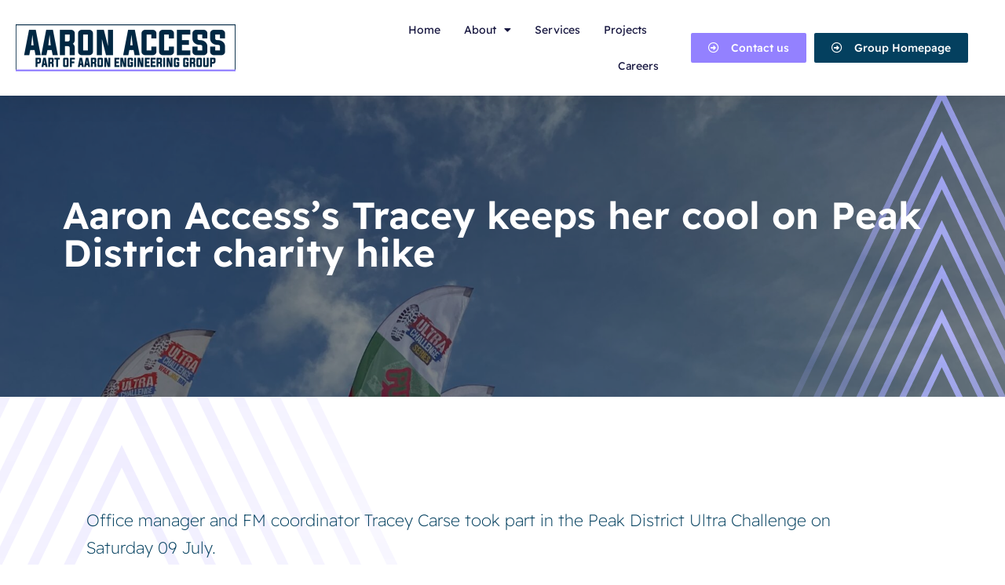

--- FILE ---
content_type: text/css; charset=UTF-8
request_url: https://www.aaronengineeringgroup.com/wp-content/uploads/elementor/css/post-6.css?ver=1738140289
body_size: -93
content:
.elementor-kit-6{--e-global-color-primary:#6EC1E4;--e-global-color-secondary:#54595F;--e-global-color-text:#7A7A7A;--e-global-color-accent:#61CE70;--e-global-color-7da39dc:#EB4000;--e-global-color-f4e2095:#191732;--e-global-typography-primary-font-family:"READEX PRO";--e-global-typography-primary-font-weight:600;--e-global-typography-secondary-font-family:"READEX PRO";--e-global-typography-secondary-font-weight:400;--e-global-typography-text-font-family:"READEX PRO";--e-global-typography-text-font-weight:400;--e-global-typography-accent-font-family:"READEX PRO";--e-global-typography-accent-font-weight:500;}.elementor-section.elementor-section-boxed > .elementor-container{max-width:1140px;}.e-container{--container-max-width:1140px;}.elementor-widget:not(:last-child){margin-bottom:20px;}.elementor-element{--widgets-spacing:20px;}{}h1.entry-title{display:var(--page-title-display);}.elementor-kit-6 e-page-transition{background-color:#FFBC7D;}@media(max-width:1024px){.elementor-section.elementor-section-boxed > .elementor-container{max-width:1024px;}.e-container{--container-max-width:1024px;}}@media(max-width:767px){.elementor-section.elementor-section-boxed > .elementor-container{max-width:767px;}.e-container{--container-max-width:767px;}}/* Start Custom Fonts CSS */@font-face {
	font-family: 'READEX PRO';
	font-style: normal;
	font-weight: normal;
	font-display: auto;
	src: url('https://www.aaronengineeringgroup.com/wp-content/uploads/2021/12/ReadexPro-Regular.ttf') format('truetype');
}
@font-face {
	font-family: 'READEX PRO';
	font-style: normal;
	font-weight: bold;
	font-display: auto;
	src: url('https://www.aaronengineeringgroup.com/wp-content/uploads/2021/12/ReadexPro-Bold.ttf') format('truetype');
}
@font-face {
	font-family: 'READEX PRO';
	font-style: normal;
	font-weight: 200;
	font-display: auto;
	src: url('https://www.aaronengineeringgroup.com/wp-content/uploads/2021/12/ReadexPro-ExtraLight.ttf') format('truetype');
}
@font-face {
	font-family: 'READEX PRO';
	font-style: normal;
	font-weight: 300;
	font-display: auto;
	src: url('https://www.aaronengineeringgroup.com/wp-content/uploads/2021/12/ReadexPro-Light.ttf') format('truetype');
}
@font-face {
	font-family: 'READEX PRO';
	font-style: normal;
	font-weight: 500;
	font-display: auto;
	src: url('https://www.aaronengineeringgroup.com/wp-content/uploads/2021/12/ReadexPro-Medium.ttf') format('truetype');
}
@font-face {
	font-family: 'READEX PRO';
	font-style: normal;
	font-weight: 600;
	font-display: auto;
	src: url('https://www.aaronengineeringgroup.com/wp-content/uploads/2021/12/ReadexPro-SemiBold.ttf') format('truetype');
}
/* End Custom Fonts CSS */

--- FILE ---
content_type: text/css; charset=UTF-8
request_url: https://www.aaronengineeringgroup.com/wp-content/uploads/elementor/css/post-4163.css?ver=1738310935
body_size: 717
content:
.elementor-4163 .elementor-element.elementor-element-630277c > .elementor-element-populated{padding:0px 0px 0px 0px;}.elementor-4163 .elementor-element.elementor-element-7d67cfd:not(.elementor-motion-effects-element-type-background), .elementor-4163 .elementor-element.elementor-element-7d67cfd > .elementor-motion-effects-container > .elementor-motion-effects-layer{background-color:#9381FF;background-size:cover;}.elementor-4163 .elementor-element.elementor-element-7d67cfd > .elementor-background-overlay{background-color:#000000;background-image:url("https://www.aaronengineeringgroup.com/wp-content/uploads/2022/01/AaronGroup_PinnacleAssets_Library02_Pinnacle_Access_Smaller.png");background-position:157px -215px;opacity:0.49;transition:background 0.3s, border-radius 0.3s, opacity 0.3s;}.elementor-4163 .elementor-element.elementor-element-7d67cfd{transition:background 0.3s, border 0.3s, border-radius 0.3s, box-shadow 0.3s;z-index:2;}.elementor-4163 .elementor-element.elementor-element-2251927c.elementor-column > .elementor-widget-wrap{justify-content:center;}.elementor-4163 .elementor-element.elementor-element-2251927c > .elementor-element-populated{transition:background 0.3s, border 0.3s, border-radius 0.3s, box-shadow 0.3s;margin:100px 0px 100px 0px;--e-column-margin-right:0px;--e-column-margin-left:0px;padding:50px 0px 50px 0px;}.elementor-4163 .elementor-element.elementor-element-2251927c > .elementor-element-populated > .elementor-background-overlay{transition:background 0.3s, border-radius 0.3s, opacity 0.3s;}.elementor-4163 .elementor-element.elementor-element-617bed6 .elementor-heading-title{color:#FFFFFF;font-family:"READEX PRO", Sans-serif;font-weight:600;}.elementor-4163 .elementor-element.elementor-element-75b1e12 > .elementor-container{max-width:1131px;}.elementor-4163 .elementor-element.elementor-element-75b1e12 > .elementor-container > .elementor-column > .elementor-widget-wrap{align-content:center;align-items:center;}.elementor-4163 .elementor-element.elementor-element-75b1e12 > .elementor-background-overlay{background-image:url("https://www.aaronengineeringgroup.com/wp-content/uploads/2022/01/AaronGroup_PinnacleAssets_Library02_Pinnacle_Access_Left.png");background-position:-20vw -100vh;background-repeat:no-repeat;opacity:0.14;}.elementor-4163 .elementor-element.elementor-element-75b1e12{margin-top:0%;margin-bottom:0%;padding:130px 110px 29px 110px;}.elementor-4163 .elementor-element.elementor-element-ad77ac8 > .elementor-element-populated{padding:0% 10% 0% 0%;}.elementor-4163 .elementor-element.elementor-element-6777a019{text-align:left;color:#04405F;font-family:"READEX PRO", Sans-serif;font-size:21px;font-weight:200;line-height:1.8em;}.elementor-4163 .elementor-element.elementor-element-6777a019 > .elementor-widget-container{padding:10px 0px 20px 0px;}.elementor-4163 .elementor-element.elementor-element-e994743{margin-top:80px;margin-bottom:0px;}.elementor-4163 .elementor-element.elementor-element-5bf92b6{text-align:center;}.elementor-4163 .elementor-element.elementor-element-5bf92b6 .elementor-heading-title{color:#04405F;font-family:"READEX PRO", Sans-serif;font-size:38px;line-height:1.2em;letter-spacing:-3px;}.elementor-4163 .elementor-element.elementor-element-5bf92b6 > .elementor-widget-container{margin:0px 0px 30px 0px;}.elementor-4163 .elementor-element.elementor-element-eb08d79{margin-top:0px;margin-bottom:80px;padding:0px 40px 0px 40px;}.elementor-4163 .elementor-element.elementor-element-4c19a1b .elementor-cta__content{text-align:center;padding:20px 20px 20px 20px;background-color:#FF7700;}.elementor-4163 .elementor-element.elementor-element-4c19a1b .elementor-cta__title{font-family:"READEX PRO", Sans-serif;font-weight:600;color:#FFFFFF;}.elementor-4163 .elementor-element.elementor-element-4c19a1b .elementor-cta__description{font-family:"READEX PRO", Sans-serif;font-size:15px;font-weight:400;line-height:22px;color:#FFFFFF;}.elementor-4163 .elementor-element.elementor-element-4c19a1b .elementor-cta__button{color:#FFFFFF;border-color:#FFFFFF;font-family:"READEX PRO", Sans-serif;font-weight:500;}.elementor-4163 .elementor-element.elementor-element-4c19a1b .elementor-cta__button:hover{color:#FF7700;background-color:#FFFFFF;}.elementor-4163 .elementor-element.elementor-element-4c19a1b .elementor-cta .elementor-cta__bg, .elementor-4163 .elementor-element.elementor-element-4c19a1b .elementor-cta .elementor-cta__bg-overlay{transition-duration:1500ms;}.elementor-4163 .elementor-element.elementor-element-f350ee0 .elementor-cta__content{text-align:center;padding:20px 20px 20px 20px;background-color:#CAB612;}.elementor-4163 .elementor-element.elementor-element-f350ee0 .elementor-cta__title{font-family:"READEX PRO", Sans-serif;font-weight:600;color:#FFFFFF;}.elementor-4163 .elementor-element.elementor-element-f350ee0 .elementor-cta__description{font-family:"READEX PRO", Sans-serif;font-size:15px;font-weight:400;line-height:22px;color:#FFFFFF;}.elementor-4163 .elementor-element.elementor-element-f350ee0 .elementor-cta__button{color:#FFFFFF;border-color:#FFFFFF;font-family:"READEX PRO", Sans-serif;font-weight:500;}.elementor-4163 .elementor-element.elementor-element-f350ee0 .elementor-cta__button:hover{color:#CAB612;background-color:#FFFFFF;}.elementor-4163 .elementor-element.elementor-element-f350ee0 .elementor-cta .elementor-cta__bg, .elementor-4163 .elementor-element.elementor-element-f350ee0 .elementor-cta .elementor-cta__bg-overlay{transition-duration:1500ms;}.elementor-4163 .elementor-element.elementor-element-bce5652 .elementor-cta__content{text-align:center;padding:20px 20px 20px 20px;background-color:#F8333C;}.elementor-4163 .elementor-element.elementor-element-bce5652 .elementor-cta__title{font-family:"READEX PRO", Sans-serif;font-weight:600;color:#FFFFFF;}.elementor-4163 .elementor-element.elementor-element-bce5652 .elementor-cta__description{font-family:"READEX PRO", Sans-serif;font-size:15px;font-weight:400;line-height:22px;color:#FFFFFF;}.elementor-4163 .elementor-element.elementor-element-bce5652 .elementor-cta__button{color:#FFFFFF;border-color:#FFFFFF;font-family:"READEX PRO", Sans-serif;font-weight:500;}.elementor-4163 .elementor-element.elementor-element-bce5652 .elementor-cta__button:hover{color:#F8333C;background-color:#FFFFFF;}.elementor-4163 .elementor-element.elementor-element-bce5652 .elementor-cta .elementor-cta__bg, .elementor-4163 .elementor-element.elementor-element-bce5652 .elementor-cta .elementor-cta__bg-overlay{transition-duration:1500ms;}.elementor-4163 .elementor-element.elementor-element-a14ec67 .elementor-cta__content{text-align:center;padding:20px 20px 20px 20px;background-color:#00843D;}.elementor-4163 .elementor-element.elementor-element-a14ec67 .elementor-cta__title{font-family:"READEX PRO", Sans-serif;font-weight:600;color:#FFFFFF;}.elementor-4163 .elementor-element.elementor-element-a14ec67 .elementor-cta__description{font-family:"READEX PRO", Sans-serif;font-size:15px;font-weight:400;line-height:22px;color:#FFFFFF;}.elementor-4163 .elementor-element.elementor-element-a14ec67 .elementor-cta__button{color:#FFFFFF;border-color:#FFFFFF;font-family:"READEX PRO", Sans-serif;font-weight:500;}.elementor-4163 .elementor-element.elementor-element-a14ec67 .elementor-cta__button:hover{color:#00843D;background-color:#FFFFFF;}.elementor-4163 .elementor-element.elementor-element-a14ec67 .elementor-cta .elementor-cta__bg, .elementor-4163 .elementor-element.elementor-element-a14ec67 .elementor-cta .elementor-cta__bg-overlay{transition-duration:1500ms;}.elementor-4163 .elementor-element.elementor-element-54ef602 .elementor-cta__content{text-align:center;padding:20px 20px 20px 20px;background-color:#18B7B7;}.elementor-4163 .elementor-element.elementor-element-54ef602 .elementor-cta__title{font-family:"READEX PRO", Sans-serif;font-weight:600;color:#FFFFFF;}.elementor-4163 .elementor-element.elementor-element-54ef602 .elementor-cta__description{font-family:"READEX PRO", Sans-serif;font-size:15px;font-weight:400;line-height:22px;color:#FFFFFF;}.elementor-4163 .elementor-element.elementor-element-54ef602 .elementor-cta__button{color:#FFFFFF;border-color:#FFFFFF;font-family:"READEX PRO", Sans-serif;font-weight:500;}.elementor-4163 .elementor-element.elementor-element-54ef602 .elementor-cta__button:hover{color:#17B890;background-color:#FFFFFF;}.elementor-4163 .elementor-element.elementor-element-54ef602 .elementor-cta .elementor-cta__bg, .elementor-4163 .elementor-element.elementor-element-54ef602 .elementor-cta .elementor-cta__bg-overlay{transition-duration:1500ms;}.elementor-4163 .elementor-element.elementor-element-2aebcca > .elementor-element-populated{margin:0px 0px 0px 0px;--e-column-margin-right:0px;--e-column-margin-left:0px;padding:0px 0px 0px 0px;}:root{--page-title-display:none;}body.elementor-page-4163:not(.elementor-motion-effects-element-type-background), body.elementor-page-4163 > .elementor-motion-effects-container > .elementor-motion-effects-layer{background-color:#FFFFFF;}@media(max-width:1024px) and (min-width:768px){.elementor-4163 .elementor-element.elementor-element-2251927c{width:100%;}}@media(max-width:1024px){.elementor-4163 .elementor-element.elementor-element-7d67cfd > .elementor-background-overlay{background-position:0px 0px;}.elementor-4163 .elementor-element.elementor-element-2251927c.elementor-column > .elementor-widget-wrap{justify-content:center;}.elementor-4163 .elementor-element.elementor-element-75b1e12 > .elementor-background-overlay{background-position:0px 0px;}.elementor-4163 .elementor-element.elementor-element-75b1e12{padding:50px 50px 50px 50px;}}@media(max-width:767px){.elementor-4163 .elementor-element.elementor-element-7d67cfd > .elementor-background-overlay{background-position:0px 0px;}.elementor-4163 .elementor-element.elementor-element-2251927c.elementor-column > .elementor-widget-wrap{justify-content:center;}.elementor-4163 .elementor-element.elementor-element-2251927c > .elementor-element-populated{margin:90px 0px 120px 0px;--e-column-margin-right:0px;--e-column-margin-left:0px;}.elementor-4163 .elementor-element.elementor-element-75b1e12 > .elementor-background-overlay{background-position:0px 0px;}.elementor-4163 .elementor-element.elementor-element-75b1e12{padding:60px 30px 60px 30px;}.elementor-4163 .elementor-element.elementor-element-6777a019 > .elementor-widget-container{padding:0px 0px 0px 0px;}.elementor-4163 .elementor-element.elementor-element-5bf92b6 > .elementor-widget-container{padding:50px 0px 0px 0px;}}/* Start Custom Fonts CSS */@font-face {
	font-family: 'READEX PRO';
	font-style: normal;
	font-weight: normal;
	font-display: auto;
	src: url('https://www.aaronengineeringgroup.com/wp-content/uploads/2021/12/ReadexPro-Regular.ttf') format('truetype');
}
@font-face {
	font-family: 'READEX PRO';
	font-style: normal;
	font-weight: bold;
	font-display: auto;
	src: url('https://www.aaronengineeringgroup.com/wp-content/uploads/2021/12/ReadexPro-Bold.ttf') format('truetype');
}
@font-face {
	font-family: 'READEX PRO';
	font-style: normal;
	font-weight: 200;
	font-display: auto;
	src: url('https://www.aaronengineeringgroup.com/wp-content/uploads/2021/12/ReadexPro-ExtraLight.ttf') format('truetype');
}
@font-face {
	font-family: 'READEX PRO';
	font-style: normal;
	font-weight: 300;
	font-display: auto;
	src: url('https://www.aaronengineeringgroup.com/wp-content/uploads/2021/12/ReadexPro-Light.ttf') format('truetype');
}
@font-face {
	font-family: 'READEX PRO';
	font-style: normal;
	font-weight: 500;
	font-display: auto;
	src: url('https://www.aaronengineeringgroup.com/wp-content/uploads/2021/12/ReadexPro-Medium.ttf') format('truetype');
}
@font-face {
	font-family: 'READEX PRO';
	font-style: normal;
	font-weight: 600;
	font-display: auto;
	src: url('https://www.aaronengineeringgroup.com/wp-content/uploads/2021/12/ReadexPro-SemiBold.ttf') format('truetype');
}
/* End Custom Fonts CSS */

--- FILE ---
content_type: text/css; charset=UTF-8
request_url: https://www.aaronengineeringgroup.com/wp-content/uploads/elementor/css/post-2844.css?ver=1738140333
body_size: 752
content:
.elementor-2844 .elementor-element.elementor-element-4276788e:not(.elementor-motion-effects-element-type-background), .elementor-2844 .elementor-element.elementor-element-4276788e > .elementor-motion-effects-container > .elementor-motion-effects-layer{background-color:#FFFFFF;}.elementor-2844 .elementor-element.elementor-element-4276788e{box-shadow:0px 5px 30px 0px rgba(0,0,0,0.1);transition:background 0.3s, border 0.3s, border-radius 0.3s, box-shadow 0.3s;z-index:10;}.elementor-2844 .elementor-element.elementor-element-4276788e > .elementor-background-overlay{transition:background 0.3s, border-radius 0.3s, opacity 0.3s;}.elementor-2844 .elementor-element.elementor-element-7cfc55cf > .elementor-element-populated{padding:0px 0px 0px 20px;}.elementor-2844 .elementor-element.elementor-element-2cb31f95 > .elementor-container{max-width:1342px;}.elementor-2844 .elementor-element.elementor-element-2cb31f95:not(.elementor-motion-effects-element-type-background), .elementor-2844 .elementor-element.elementor-element-2cb31f95 > .elementor-motion-effects-container > .elementor-motion-effects-layer{background-color:#ffffff;}.elementor-2844 .elementor-element.elementor-element-2cb31f95{transition:background 0.3s, border 0.3s, border-radius 0.3s, box-shadow 0.3s;margin-top:0px;margin-bottom:0px;padding:15px 0px 15px 0px;}.elementor-2844 .elementor-element.elementor-element-2cb31f95 > .elementor-background-overlay{transition:background 0.3s, border-radius 0.3s, opacity 0.3s;}.elementor-bc-flex-widget .elementor-2844 .elementor-element.elementor-element-3e57b393.elementor-column .elementor-widget-wrap{align-items:center;}.elementor-2844 .elementor-element.elementor-element-3e57b393.elementor-column.elementor-element[data-element_type="column"] > .elementor-widget-wrap.elementor-element-populated{align-content:center;align-items:center;}.elementor-2844 .elementor-element.elementor-element-3e57b393 > .elementor-element-populated{padding:0px 0px 0px 0px;}.elementor-2844 .elementor-element.elementor-element-c73b80a{text-align:left;}.elementor-2844 .elementor-element.elementor-element-c73b80a img{width:100%;}.elementor-bc-flex-widget .elementor-2844 .elementor-element.elementor-element-572e8312.elementor-column .elementor-widget-wrap{align-items:center;}.elementor-2844 .elementor-element.elementor-element-572e8312.elementor-column.elementor-element[data-element_type="column"] > .elementor-widget-wrap.elementor-element-populated{align-content:center;align-items:center;}.elementor-2844 .elementor-element.elementor-element-572e8312 > .elementor-element-populated{padding:0px 0px 0px 0px;}.elementor-2844 .elementor-element.elementor-element-1f673bb7 .elementor-menu-toggle{margin-left:auto;background-color:#ffffff;}.elementor-2844 .elementor-element.elementor-element-1f673bb7 .elementor-nav-menu .elementor-item{font-family:"READEX PRO", Sans-serif;font-size:14px;font-weight:400;text-transform:capitalize;}.elementor-2844 .elementor-element.elementor-element-1f673bb7 .elementor-nav-menu--main .elementor-item{color:#16163f;fill:#16163f;padding-left:0px;padding-right:0px;}.elementor-2844 .elementor-element.elementor-element-1f673bb7 .elementor-nav-menu--main .elementor-item:hover,
					.elementor-2844 .elementor-element.elementor-element-1f673bb7 .elementor-nav-menu--main .elementor-item.elementor-item-active,
					.elementor-2844 .elementor-element.elementor-element-1f673bb7 .elementor-nav-menu--main .elementor-item.highlighted,
					.elementor-2844 .elementor-element.elementor-element-1f673bb7 .elementor-nav-menu--main .elementor-item:focus{color:#16163F;fill:#16163F;}.elementor-2844 .elementor-element.elementor-element-1f673bb7 .elementor-nav-menu--main:not(.e--pointer-framed) .elementor-item:before,
					.elementor-2844 .elementor-element.elementor-element-1f673bb7 .elementor-nav-menu--main:not(.e--pointer-framed) .elementor-item:after{background-color:#000000;}.elementor-2844 .elementor-element.elementor-element-1f673bb7 .e--pointer-framed .elementor-item:before,
					.elementor-2844 .elementor-element.elementor-element-1f673bb7 .e--pointer-framed .elementor-item:after{border-color:#000000;}.elementor-2844 .elementor-element.elementor-element-1f673bb7 .e--pointer-framed .elementor-item:before{border-width:0px;}.elementor-2844 .elementor-element.elementor-element-1f673bb7 .e--pointer-framed.e--animation-draw .elementor-item:before{border-width:0 0 0px 0px;}.elementor-2844 .elementor-element.elementor-element-1f673bb7 .e--pointer-framed.e--animation-draw .elementor-item:after{border-width:0px 0px 0 0;}.elementor-2844 .elementor-element.elementor-element-1f673bb7 .e--pointer-framed.e--animation-corners .elementor-item:before{border-width:0px 0 0 0px;}.elementor-2844 .elementor-element.elementor-element-1f673bb7 .e--pointer-framed.e--animation-corners .elementor-item:after{border-width:0 0px 0px 0;}.elementor-2844 .elementor-element.elementor-element-1f673bb7 .e--pointer-underline .elementor-item:after,
					 .elementor-2844 .elementor-element.elementor-element-1f673bb7 .e--pointer-overline .elementor-item:before,
					 .elementor-2844 .elementor-element.elementor-element-1f673bb7 .e--pointer-double-line .elementor-item:before,
					 .elementor-2844 .elementor-element.elementor-element-1f673bb7 .e--pointer-double-line .elementor-item:after{height:0px;}.elementor-2844 .elementor-element.elementor-element-1f673bb7{--e-nav-menu-horizontal-menu-item-margin:calc( 30px / 2 );}.elementor-2844 .elementor-element.elementor-element-1f673bb7 .elementor-nav-menu--main:not(.elementor-nav-menu--layout-horizontal) .elementor-nav-menu > li:not(:last-child){margin-bottom:30px;}.elementor-2844 .elementor-element.elementor-element-1f673bb7 .elementor-nav-menu--dropdown a, .elementor-2844 .elementor-element.elementor-element-1f673bb7 .elementor-menu-toggle{color:#16163f;}.elementor-2844 .elementor-element.elementor-element-1f673bb7 .elementor-nav-menu--dropdown a:hover,
					.elementor-2844 .elementor-element.elementor-element-1f673bb7 .elementor-nav-menu--dropdown a.elementor-item-active,
					.elementor-2844 .elementor-element.elementor-element-1f673bb7 .elementor-nav-menu--dropdown a.highlighted,
					.elementor-2844 .elementor-element.elementor-element-1f673bb7 .elementor-menu-toggle:hover{color:#d3b574;}.elementor-2844 .elementor-element.elementor-element-1f673bb7 .elementor-nav-menu--dropdown a:hover,
					.elementor-2844 .elementor-element.elementor-element-1f673bb7 .elementor-nav-menu--dropdown a.elementor-item-active,
					.elementor-2844 .elementor-element.elementor-element-1f673bb7 .elementor-nav-menu--dropdown a.highlighted{background-color:rgba(0,0,0,0);}.elementor-2844 .elementor-element.elementor-element-1f673bb7 .elementor-nav-menu--dropdown a.elementor-item-active{color:#d3b574;background-color:rgba(0,0,0,0);}.elementor-2844 .elementor-element.elementor-element-1f673bb7 .elementor-nav-menu--dropdown .elementor-item, .elementor-2844 .elementor-element.elementor-element-1f673bb7 .elementor-nav-menu--dropdown  .elementor-sub-item{font-family:"READEX PRO", Sans-serif;font-size:14px;font-weight:400;}.elementor-2844 .elementor-element.elementor-element-1f673bb7 .elementor-nav-menu--main .elementor-nav-menu--dropdown, .elementor-2844 .elementor-element.elementor-element-1f673bb7 .elementor-nav-menu__container.elementor-nav-menu--dropdown{box-shadow:0px 15px 20px 0px rgba(0,0,0,0.1);}.elementor-2844 .elementor-element.elementor-element-1f673bb7 .elementor-nav-menu--dropdown a{padding-left:10px;padding-right:10px;padding-top:20px;padding-bottom:20px;}.elementor-2844 .elementor-element.elementor-element-1f673bb7 .elementor-nav-menu--main > .elementor-nav-menu > li > .elementor-nav-menu--dropdown, .elementor-2844 .elementor-element.elementor-element-1f673bb7 .elementor-nav-menu__container.elementor-nav-menu--dropdown{margin-top:15px !important;}.elementor-2844 .elementor-element.elementor-element-1f673bb7 div.elementor-menu-toggle{color:#16163f;}.elementor-2844 .elementor-element.elementor-element-1f673bb7 div.elementor-menu-toggle svg{fill:#16163f;}.elementor-2844 .elementor-element.elementor-element-1f673bb7 > .elementor-widget-container{padding:0% 5% 0% 5%;}.elementor-bc-flex-widget .elementor-2844 .elementor-element.elementor-element-5064d000.elementor-column .elementor-widget-wrap{align-items:center;}.elementor-2844 .elementor-element.elementor-element-5064d000.elementor-column.elementor-element[data-element_type="column"] > .elementor-widget-wrap.elementor-element-populated{align-content:center;align-items:center;}.elementor-2844 .elementor-element.elementor-element-d043156 .elementor-button .elementor-align-icon-right{margin-left:15px;}.elementor-2844 .elementor-element.elementor-element-d043156 .elementor-button .elementor-align-icon-left{margin-right:15px;}.elementor-2844 .elementor-element.elementor-element-d043156 .elementor-button{font-family:"READEX PRO", Sans-serif;font-size:14px;font-weight:500;background-color:#9381FF;border-style:solid;border-width:2px 2px 2px 2px;border-color:#9381FF;}.elementor-2844 .elementor-element.elementor-element-d043156 .elementor-button:hover, .elementor-2844 .elementor-element.elementor-element-d043156 .elementor-button:focus{color:#9381FF;background-color:#FFFFFF;}.elementor-2844 .elementor-element.elementor-element-d043156 .elementor-button:hover svg, .elementor-2844 .elementor-element.elementor-element-d043156 .elementor-button:focus svg{fill:#9381FF;}.elementor-2844 .elementor-element.elementor-element-d043156 > .elementor-widget-container{margin:0px 0px 0px 10px;}.elementor-2844 .elementor-element.elementor-element-d043156{width:auto;max-width:auto;}.elementor-2844 .elementor-element.elementor-element-7b35e47 .elementor-button .elementor-align-icon-right{margin-left:15px;}.elementor-2844 .elementor-element.elementor-element-7b35e47 .elementor-button .elementor-align-icon-left{margin-right:15px;}.elementor-2844 .elementor-element.elementor-element-7b35e47 .elementor-button{font-family:"READEX PRO", Sans-serif;font-size:14px;font-weight:500;background-color:#04405F;border-style:solid;border-width:2px 2px 2px 2px;border-color:#04405F;}.elementor-2844 .elementor-element.elementor-element-7b35e47 .elementor-button:hover, .elementor-2844 .elementor-element.elementor-element-7b35e47 .elementor-button:focus{color:#04405F;background-color:#FFFFFF;}.elementor-2844 .elementor-element.elementor-element-7b35e47 .elementor-button:hover svg, .elementor-2844 .elementor-element.elementor-element-7b35e47 .elementor-button:focus svg{fill:#04405F;}.elementor-2844 .elementor-element.elementor-element-7b35e47 > .elementor-widget-container{margin:0px 0px 0px 10px;}.elementor-2844 .elementor-element.elementor-element-7b35e47{width:auto;max-width:auto;}@media(max-width:1024px) and (min-width:768px){.elementor-2844 .elementor-element.elementor-element-3e57b393{width:50%;}.elementor-2844 .elementor-element.elementor-element-572e8312{width:15%;}}@media(max-width:1024px){.elementor-2844 .elementor-element.elementor-element-2cb31f95{padding:20px 15px 20px 15px;}.elementor-2844 .elementor-element.elementor-element-3e57b393 > .elementor-element-populated{padding:0px 0px 0px 0px;}.elementor-2844 .elementor-element.elementor-element-572e8312 > .elementor-element-populated{padding:0px 0px 0px 0px;}.elementor-2844 .elementor-element.elementor-element-1f673bb7 .elementor-nav-menu--main > .elementor-nav-menu > li > .elementor-nav-menu--dropdown, .elementor-2844 .elementor-element.elementor-element-1f673bb7 .elementor-nav-menu__container.elementor-nav-menu--dropdown{margin-top:20px !important;}}@media(max-width:767px){.elementor-2844 .elementor-element.elementor-element-7cfc55cf > .elementor-element-populated{padding:0px 0px 0px 0px;}.elementor-2844 .elementor-element.elementor-element-3e57b393{width:50%;}.elementor-2844 .elementor-element.elementor-element-572e8312{width:50%;}.elementor-2844 .elementor-element.elementor-element-1f673bb7 .elementor-nav-menu--dropdown .elementor-item, .elementor-2844 .elementor-element.elementor-element-1f673bb7 .elementor-nav-menu--dropdown  .elementor-sub-item{font-size:16px;}.elementor-2844 .elementor-element.elementor-element-1f673bb7 .elementor-nav-menu--dropdown a{padding-top:24px;padding-bottom:24px;}.elementor-2844 .elementor-element.elementor-element-1f673bb7 .elementor-nav-menu--main > .elementor-nav-menu > li > .elementor-nav-menu--dropdown, .elementor-2844 .elementor-element.elementor-element-1f673bb7 .elementor-nav-menu__container.elementor-nav-menu--dropdown{margin-top:20px !important;}}

--- FILE ---
content_type: text/css; charset=UTF-8
request_url: https://www.aaronengineeringgroup.com/wp-content/uploads/elementor/css/post-3801.css?ver=1738140334
body_size: 1307
content:
.elementor-3801 .elementor-element.elementor-element-586ddef9 > .elementor-container{max-width:974px;min-height:60vh;}.elementor-3801 .elementor-element.elementor-element-586ddef9:not(.elementor-motion-effects-element-type-background), .elementor-3801 .elementor-element.elementor-element-586ddef9 > .elementor-motion-effects-container > .elementor-motion-effects-layer{background-color:#000000;background-image:url("https://www.aaronengineeringgroup.com/wp-content/uploads/2021/12/shutterstock_190162016-scaled.jpg");background-size:cover;}.elementor-3801 .elementor-element.elementor-element-586ddef9 > .elementor-background-overlay{background-color:transparent;background-image:linear-gradient(180deg, #000000 100%, rgba(0,0,0,0.5) 100%);opacity:0.77;transition:background 0.3s, border-radius 0.3s, opacity 0.3s;}.elementor-3801 .elementor-element.elementor-element-586ddef9{transition:background 0.3s, border 0.3s, border-radius 0.3s, box-shadow 0.3s;z-index:2;}.elementor-bc-flex-widget .elementor-3801 .elementor-element.elementor-element-17dfe569.elementor-column .elementor-widget-wrap{align-items:center;}.elementor-3801 .elementor-element.elementor-element-17dfe569.elementor-column.elementor-element[data-element_type="column"] > .elementor-widget-wrap.elementor-element-populated{align-content:center;align-items:center;}.elementor-3801 .elementor-element.elementor-element-17dfe569 > .elementor-widget-wrap > .elementor-widget:not(.elementor-widget__width-auto):not(.elementor-widget__width-initial):not(:last-child):not(.elementor-absolute){margin-bottom:30px;}.elementor-3801 .elementor-element.elementor-element-17dfe569 > .elementor-element-populated{border-style:solid;border-width:0px 0px 0px 0px;border-color:rgba(255, 247, 241, 0.22);transition:background 0.3s, border 0.3s, border-radius 0.3s, box-shadow 0.3s;padding:50px 0px 0px 0px;}.elementor-3801 .elementor-element.elementor-element-17dfe569 > .elementor-element-populated > .elementor-background-overlay{transition:background 0.3s, border-radius 0.3s, opacity 0.3s;}.elementor-3801 .elementor-element.elementor-element-77a78eda{text-align:left;}.elementor-3801 .elementor-element.elementor-element-77a78eda img{width:30%;}.elementor-3801 .elementor-element.elementor-element-77a78eda > .elementor-widget-container{margin:0px 0px 0px 0px;}.elementor-3801 .elementor-element.elementor-element-4e8915e2 > .elementor-container{max-width:1400px;}.elementor-3801 .elementor-element.elementor-element-6fe129a6 > .elementor-element-populated{padding:0px 50px 0px 0px;}.elementor-3801 .elementor-element.elementor-element-59f4b31f .elementor-heading-title{color:#FFFFFF;font-family:"READEX PRO", Sans-serif;font-size:16px;font-weight:300;text-transform:uppercase;}.elementor-3801 .elementor-element.elementor-element-74ac3f8c .elementor-icon-list-items:not(.elementor-inline-items) .elementor-icon-list-item:not(:last-child){padding-bottom:calc(21px/2);}.elementor-3801 .elementor-element.elementor-element-74ac3f8c .elementor-icon-list-items:not(.elementor-inline-items) .elementor-icon-list-item:not(:first-child){margin-top:calc(21px/2);}.elementor-3801 .elementor-element.elementor-element-74ac3f8c .elementor-icon-list-items.elementor-inline-items .elementor-icon-list-item{margin-right:calc(21px/2);margin-left:calc(21px/2);}.elementor-3801 .elementor-element.elementor-element-74ac3f8c .elementor-icon-list-items.elementor-inline-items{margin-right:calc(-21px/2);margin-left:calc(-21px/2);}body.rtl .elementor-3801 .elementor-element.elementor-element-74ac3f8c .elementor-icon-list-items.elementor-inline-items .elementor-icon-list-item:after{left:calc(-21px/2);}body:not(.rtl) .elementor-3801 .elementor-element.elementor-element-74ac3f8c .elementor-icon-list-items.elementor-inline-items .elementor-icon-list-item:after{right:calc(-21px/2);}.elementor-3801 .elementor-element.elementor-element-74ac3f8c .elementor-icon-list-icon i{color:#FFFFFF;}.elementor-3801 .elementor-element.elementor-element-74ac3f8c .elementor-icon-list-icon svg{fill:#FFFFFF;}.elementor-3801 .elementor-element.elementor-element-74ac3f8c{--e-icon-list-icon-size:18px;}.elementor-3801 .elementor-element.elementor-element-74ac3f8c .elementor-icon-list-text{color:#FFFFFF;padding-left:19px;}.elementor-3801 .elementor-element.elementor-element-74ac3f8c .elementor-icon-list-item > .elementor-icon-list-text, .elementor-3801 .elementor-element.elementor-element-74ac3f8c .elementor-icon-list-item > a{font-family:"READEX PRO", Sans-serif;font-size:14px;font-weight:400;}.elementor-3801 .elementor-element.elementor-element-784b8afb{text-align:left;color:#FFFFFF;font-family:"READEX PRO", Sans-serif;font-size:9px;font-weight:400;}.elementor-bc-flex-widget .elementor-3801 .elementor-element.elementor-element-2b5654bb.elementor-column .elementor-widget-wrap{align-items:flex-start;}.elementor-3801 .elementor-element.elementor-element-2b5654bb.elementor-column.elementor-element[data-element_type="column"] > .elementor-widget-wrap.elementor-element-populated{align-content:flex-start;align-items:flex-start;}.elementor-3801 .elementor-element.elementor-element-2b5654bb > .elementor-element-populated{padding:0px 50px 0px 65px;}.elementor-3801 .elementor-element.elementor-element-472f709d .elementor-heading-title{color:#FFFFFF;font-family:"READEX PRO", Sans-serif;font-size:16px;font-weight:300;text-transform:uppercase;}.elementor-3801 .elementor-element.elementor-element-def8092 .elementor-nav-menu .elementor-item{font-family:"READEX PRO", Sans-serif;font-size:14px;font-weight:300;}.elementor-3801 .elementor-element.elementor-element-def8092 .elementor-nav-menu--main .elementor-item{color:#FFFFFF;fill:#FFFFFF;padding-left:0px;padding-right:0px;padding-top:3px;padding-bottom:3px;}.elementor-3801 .elementor-element.elementor-element-def8092 .elementor-nav-menu--main .elementor-item:hover,
					.elementor-3801 .elementor-element.elementor-element-def8092 .elementor-nav-menu--main .elementor-item.elementor-item-active,
					.elementor-3801 .elementor-element.elementor-element-def8092 .elementor-nav-menu--main .elementor-item.highlighted,
					.elementor-3801 .elementor-element.elementor-element-def8092 .elementor-nav-menu--main .elementor-item:focus{color:#FFFFFF;fill:#FFFFFF;}.elementor-3801 .elementor-element.elementor-element-def8092{--e-nav-menu-horizontal-menu-item-margin:calc( 0px / 2 );}.elementor-3801 .elementor-element.elementor-element-def8092 .elementor-nav-menu--main:not(.elementor-nav-menu--layout-horizontal) .elementor-nav-menu > li:not(:last-child){margin-bottom:0px;}.elementor-bc-flex-widget .elementor-3801 .elementor-element.elementor-element-6a0239be.elementor-column .elementor-widget-wrap{align-items:flex-start;}.elementor-3801 .elementor-element.elementor-element-6a0239be.elementor-column.elementor-element[data-element_type="column"] > .elementor-widget-wrap.elementor-element-populated{align-content:flex-start;align-items:flex-start;}.elementor-3801 .elementor-element.elementor-element-6a0239be > .elementor-element-populated{padding:0px 50px 0px 65px;}.elementor-3801 .elementor-element.elementor-element-2d57635b .elementor-heading-title{color:#FFFFFF;font-family:"READEX PRO", Sans-serif;font-size:16px;font-weight:300;text-transform:uppercase;}.elementor-3801 .elementor-element.elementor-element-4d94dc90 .elementor-icon-list-items:not(.elementor-inline-items) .elementor-icon-list-item:not(:last-child){padding-bottom:calc(3px/2);}.elementor-3801 .elementor-element.elementor-element-4d94dc90 .elementor-icon-list-items:not(.elementor-inline-items) .elementor-icon-list-item:not(:first-child){margin-top:calc(3px/2);}.elementor-3801 .elementor-element.elementor-element-4d94dc90 .elementor-icon-list-items.elementor-inline-items .elementor-icon-list-item{margin-right:calc(3px/2);margin-left:calc(3px/2);}.elementor-3801 .elementor-element.elementor-element-4d94dc90 .elementor-icon-list-items.elementor-inline-items{margin-right:calc(-3px/2);margin-left:calc(-3px/2);}body.rtl .elementor-3801 .elementor-element.elementor-element-4d94dc90 .elementor-icon-list-items.elementor-inline-items .elementor-icon-list-item:after{left:calc(-3px/2);}body:not(.rtl) .elementor-3801 .elementor-element.elementor-element-4d94dc90 .elementor-icon-list-items.elementor-inline-items .elementor-icon-list-item:after{right:calc(-3px/2);}.elementor-3801 .elementor-element.elementor-element-4d94dc90{--e-icon-list-icon-size:6px;}.elementor-3801 .elementor-element.elementor-element-4d94dc90 .elementor-icon-list-text{color:#FFFFFF;padding-left:0px;}.elementor-3801 .elementor-element.elementor-element-4d94dc90 .elementor-icon-list-item > .elementor-icon-list-text, .elementor-3801 .elementor-element.elementor-element-4d94dc90 .elementor-icon-list-item > a{font-family:"READEX PRO", Sans-serif;font-size:14px;font-weight:300;}.elementor-bc-flex-widget .elementor-3801 .elementor-element.elementor-element-27323bb8.elementor-column .elementor-widget-wrap{align-items:flex-start;}.elementor-3801 .elementor-element.elementor-element-27323bb8.elementor-column.elementor-element[data-element_type="column"] > .elementor-widget-wrap.elementor-element-populated{align-content:flex-start;align-items:flex-start;}.elementor-3801 .elementor-element.elementor-element-71b13d4c .elementor-heading-title{color:#FFFFFF;font-family:"READEX PRO", Sans-serif;font-size:16px;font-weight:300;text-transform:uppercase;}.elementor-3801 .elementor-element.elementor-element-7d7ca4ae .elementor-field-group{padding-right:calc( 0px/2 );padding-left:calc( 0px/2 );margin-bottom:11px;}.elementor-3801 .elementor-element.elementor-element-7d7ca4ae .elementor-form-fields-wrapper{margin-left:calc( -0px/2 );margin-right:calc( -0px/2 );margin-bottom:-11px;}.elementor-3801 .elementor-element.elementor-element-7d7ca4ae .elementor-field-group.recaptcha_v3-bottomleft, .elementor-3801 .elementor-element.elementor-element-7d7ca4ae .elementor-field-group.recaptcha_v3-bottomright{margin-bottom:0;}body.rtl .elementor-3801 .elementor-element.elementor-element-7d7ca4ae .elementor-labels-inline .elementor-field-group > label{padding-left:0px;}body:not(.rtl) .elementor-3801 .elementor-element.elementor-element-7d7ca4ae .elementor-labels-inline .elementor-field-group > label{padding-right:0px;}body .elementor-3801 .elementor-element.elementor-element-7d7ca4ae .elementor-labels-above .elementor-field-group > label{padding-bottom:0px;}.elementor-3801 .elementor-element.elementor-element-7d7ca4ae .elementor-field-group > label, .elementor-3801 .elementor-element.elementor-element-7d7ca4ae .elementor-field-subgroup label{color:#ffffff;}.elementor-3801 .elementor-element.elementor-element-7d7ca4ae .elementor-field-group > label{font-family:"READEX PRO", Sans-serif;font-size:12px;}.elementor-3801 .elementor-element.elementor-element-7d7ca4ae .elementor-field-type-html{padding-bottom:0px;color:#FFFFFF;font-family:"READEX PRO", Sans-serif;font-weight:400;}.elementor-3801 .elementor-element.elementor-element-7d7ca4ae .elementor-field-group .elementor-field{color:#1D1D1D;}.elementor-3801 .elementor-element.elementor-element-7d7ca4ae .elementor-field-group .elementor-field, .elementor-3801 .elementor-element.elementor-element-7d7ca4ae .elementor-field-subgroup label{font-family:"READEX PRO", Sans-serif;font-size:14px;font-weight:300;}.elementor-3801 .elementor-element.elementor-element-7d7ca4ae .elementor-field-group:not(.elementor-field-type-upload) .elementor-field:not(.elementor-select-wrapper){background-color:#FFFFFFFA;border-width:0px 0px 0px 0px;border-radius:0px 0px 0px 0px;}.elementor-3801 .elementor-element.elementor-element-7d7ca4ae .elementor-field-group .elementor-select-wrapper select{background-color:#FFFFFFFA;border-width:0px 0px 0px 0px;border-radius:0px 0px 0px 0px;}.elementor-3801 .elementor-element.elementor-element-7d7ca4ae .elementor-button{font-family:"READEX PRO", Sans-serif;font-size:14px;font-weight:600;text-transform:uppercase;border-radius:0px 0px 0px 0px;}.elementor-3801 .elementor-element.elementor-element-7d7ca4ae .e-form__buttons__wrapper__button-next{background-color:#FFFFFF;color:#04405F;}.elementor-3801 .elementor-element.elementor-element-7d7ca4ae .elementor-button[type="submit"]{background-color:#FFFFFF;color:#04405F;}.elementor-3801 .elementor-element.elementor-element-7d7ca4ae .elementor-button[type="submit"] svg *{fill:#04405F;}.elementor-3801 .elementor-element.elementor-element-7d7ca4ae .e-form__buttons__wrapper__button-previous{background-color:#FFFFFF;color:#ffffff;}.elementor-3801 .elementor-element.elementor-element-7d7ca4ae .e-form__buttons__wrapper__button-next:hover{background-color:#115C83;color:#FFFFFF;}.elementor-3801 .elementor-element.elementor-element-7d7ca4ae .elementor-button[type="submit"]:hover{background-color:#115C83;color:#FFFFFF;}.elementor-3801 .elementor-element.elementor-element-7d7ca4ae .elementor-button[type="submit"]:hover svg *{fill:#FFFFFF;}.elementor-3801 .elementor-element.elementor-element-7d7ca4ae .e-form__buttons__wrapper__button-previous:hover{color:#ffffff;}.elementor-3801 .elementor-element.elementor-element-7d7ca4ae{--e-form-steps-indicators-spacing:20px;--e-form-steps-indicator-padding:30px;--e-form-steps-indicator-inactive-secondary-color:#ffffff;--e-form-steps-indicator-active-secondary-color:#ffffff;--e-form-steps-indicator-completed-secondary-color:#ffffff;--e-form-steps-divider-width:1px;--e-form-steps-divider-gap:10px;}.elementor-3801 .elementor-element.elementor-element-3a75a9e6 .elementor-heading-title{color:#003F60;font-family:"READEX PRO", Sans-serif;font-size:15px;font-weight:400;text-transform:uppercase;}.elementor-3801 .elementor-element.elementor-element-5068ad6e{--grid-template-columns:repeat(0, auto);--grid-column-gap:5px;--grid-row-gap:0px;}.elementor-3801 .elementor-element.elementor-element-5068ad6e .elementor-widget-container{text-align:left;}.elementor-3801 .elementor-element.elementor-element-b6c9070{color:#FFFFFF;}.elementor-3801 .elementor-element.elementor-element-b6c9070 > .elementor-widget-container{margin:20px 0px 10px 0px;}@media(max-width:1024px) and (min-width:768px){.elementor-3801 .elementor-element.elementor-element-6fe129a6{width:50%;}.elementor-3801 .elementor-element.elementor-element-2b5654bb{width:50%;}.elementor-3801 .elementor-element.elementor-element-6a0239be{width:50%;}.elementor-3801 .elementor-element.elementor-element-27323bb8{width:100%;}}@media(max-width:1024px){.elementor-3801 .elementor-element.elementor-element-17dfe569 > .elementor-element-populated{padding:20px 20px 20px 20px;}.elementor-3801 .elementor-element.elementor-element-77a78eda{text-align:left;}.elementor-3801 .elementor-element.elementor-element-4e8915e2{margin-top:10px;margin-bottom:0px;}.elementor-3801 .elementor-element.elementor-element-74ac3f8c .elementor-icon-list-items:not(.elementor-inline-items) .elementor-icon-list-item:not(:last-child){padding-bottom:calc(12px/2);}.elementor-3801 .elementor-element.elementor-element-74ac3f8c .elementor-icon-list-items:not(.elementor-inline-items) .elementor-icon-list-item:not(:first-child){margin-top:calc(12px/2);}.elementor-3801 .elementor-element.elementor-element-74ac3f8c .elementor-icon-list-items.elementor-inline-items .elementor-icon-list-item{margin-right:calc(12px/2);margin-left:calc(12px/2);}.elementor-3801 .elementor-element.elementor-element-74ac3f8c .elementor-icon-list-items.elementor-inline-items{margin-right:calc(-12px/2);margin-left:calc(-12px/2);}body.rtl .elementor-3801 .elementor-element.elementor-element-74ac3f8c .elementor-icon-list-items.elementor-inline-items .elementor-icon-list-item:after{left:calc(-12px/2);}body:not(.rtl) .elementor-3801 .elementor-element.elementor-element-74ac3f8c .elementor-icon-list-items.elementor-inline-items .elementor-icon-list-item:after{right:calc(-12px/2);}.elementor-3801 .elementor-element.elementor-element-74ac3f8c .elementor-icon-list-item > .elementor-icon-list-text, .elementor-3801 .elementor-element.elementor-element-74ac3f8c .elementor-icon-list-item > a{font-size:13px;}.elementor-3801 .elementor-element.elementor-element-6a0239be > .elementor-element-populated{padding:0px 0px 0px 0px;}.elementor-3801 .elementor-element.elementor-element-4d94dc90 .elementor-icon-list-item > .elementor-icon-list-text, .elementor-3801 .elementor-element.elementor-element-4d94dc90 .elementor-icon-list-item > a{font-size:13px;}.elementor-3801 .elementor-element.elementor-element-27323bb8 > .elementor-element-populated{margin:40px 0px 0px 0px;--e-column-margin-right:0px;--e-column-margin-left:0px;}}@media(max-width:767px){.elementor-3801 .elementor-element.elementor-element-586ddef9 > .elementor-container{min-height:50vh;}.elementor-3801 .elementor-element.elementor-element-77a78eda{text-align:center;}.elementor-3801 .elementor-element.elementor-element-4e8915e2{margin-top:0px;margin-bottom:0px;padding:0% 0% 30% 0%;}.elementor-3801 .elementor-element.elementor-element-6fe129a6 > .elementor-element-populated{padding:10% 10% 10% 10%;}.elementor-3801 .elementor-element.elementor-element-59f4b31f{text-align:center;}.elementor-3801 .elementor-element.elementor-element-2b5654bb > .elementor-element-populated{padding:10% 10% 10% 10%;}.elementor-3801 .elementor-element.elementor-element-472f709d{text-align:center;}.elementor-3801 .elementor-element.elementor-element-6a0239be > .elementor-element-populated{padding:10% 10% 10% 10%;}.elementor-3801 .elementor-element.elementor-element-2d57635b{text-align:center;}.elementor-3801 .elementor-element.elementor-element-27323bb8 > .elementor-element-populated{margin:40px 0px 0px 0px;--e-column-margin-right:0px;--e-column-margin-left:0px;}.elementor-3801 .elementor-element.elementor-element-71b13d4c{text-align:center;}}